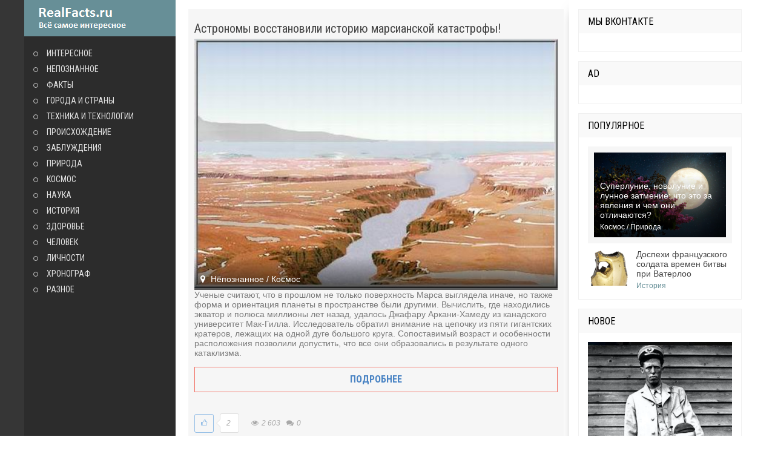

--- FILE ---
content_type: text/html; charset=utf-8
request_url: https://realfacts.ru/space/page/11/
body_size: 41462
content:
<!DOCTYPE html>
<html lang="ru">
<head>
<title>Интересное о космосе » Страница 11</title>
<meta name="charset" content="utf-8">
<meta name="title" content="Интересное о космосе » Страница 11">
<meta name="description" content="Ученые считают, что в прошлом не только поверхность Марса выглядела иначе, но также форма и ориентация планеты в пространстве были другими. Вычислить, где находились экватор и полюса миллионы лет назад, удалось Джафару Аркани-Хамеду из канадского университет Мак-Гилла. Исследователь обратил">
<meta name="keywords" content="Астронавты, астрономы, космонавты, НЛО, инопланетяне, звезды планеты, спутники">
<meta name="generator" content="DataLife Engine (https://dle-news.ru)">
<link rel="canonical" href="https://realfacts.ru/space/page/11/">
<link rel="alternate" type="application/rss+xml" title=" RSS" href="https://realfacts.ru/space/rss.xml">
<link rel="alternate" type="application/rss+xml" title=" RSS Turbo" href="https://realfacts.ru/space/rssturbo.xml">
<link rel="alternate" type="application/rss+xml" title=" RSS Dzen" href="https://realfacts.ru/space/rssdzen.xml">
<link rel="search" type="application/opensearchdescription+xml" title="RealFacts.ru Всё самое интересное в мире" href="https://realfacts.ru/index.php?do=opensearch">
<link rel="preconnect" href="https://realfacts.ru/" fetchpriority="high">
<meta property="twitter:card" content="summary">
<meta property="twitter:title" content="Интересное о космосе » Страница 11">
<meta property="twitter:description" content="Ученые считают, что в прошлом не только поверхность Марса выглядела иначе, но также форма и ориентация планеты в пространстве были другими. Вычислить, где находились экватор и полюса миллионы лет назад, удалось Джафару Аркани-Хамеду из канадского университет Мак-Гилла. Исследователь обратил">
<meta property="og:type" content="article">
<meta property="og:site_name" content="RealFacts.ru Всё самое интересное в мире">
<meta property="og:title" content="Интересное о космосе » Страница 11">
<meta property="og:description" content="Ученые считают, что в прошлом не только поверхность Марса выглядела иначе, но также форма и ориентация планеты в пространстве были другими. Вычислить, где находились экватор и полюса миллионы лет назад, удалось Джафару Аркани-Хамеду из канадского университет Мак-Гилла. Исследователь обратил">
<link href="/engine/editor/css/default.css?v=3xfy9" rel="stylesheet" type="text/css">
<script src="/engine/classes/js/jquery.js?v=3xfy9"></script>
<script src="/engine/classes/js/jqueryui.js?v=3xfy9" defer></script>
<script src="/engine/classes/js/dle_js.js?v=3xfy9" defer></script>
<script type="application/ld+json">{"@context":"https://schema.org","@graph":[{"@type":"BreadcrumbList","@context":"https://schema.org/","itemListElement":[{"@type":"ListItem","position":1,"item":{"@id":"https://realfacts.ru/","name":"RealFacts.ru"}},{"@type":"ListItem","position":2,"item":{"@id":"https://realfacts.ru/space/","name":"Космос"}},{"@type":"ListItem","position":3,"item":{"@id":"https://realfacts.ru/space/page/11/","name":"Страница 11"}}]}]}</script>
  <meta name="viewport" content="width=device-width, initial-scale=1.0" />
  <link rel="shortcut icon" href="/templates/Default/images/favicon.png" />
  <link href="/templates/Default/style/styles.css" type="text/css" rel="stylesheet" />
  <link href="/templates/Default/style/engine.css" type="text/css" rel="stylesheet" />
  <link href="/templates/Default/style/font-awesome.css" type="text/css" rel="stylesheet" />
  <!--[if lt IE 9]><script src="//html5shiv.googlecode.com/svn/trunk/html5.js"></script><![endif]-->
  <script src="/templates/Default/js/libs.js"></script>
  <link href='https://fonts.googleapis.com/css?family=Roboto+Condensed:400,700&subset=latin,cyrillic' rel='stylesheet' type='text/css'>
</head>

<body>
<script>
<!--
var dle_root       = '/';
var dle_admin      = '';
var dle_login_hash = 'c987ae367c1f859158255b47f210d8cfdb27860d';
var dle_group      = 5;
var dle_skin       = 'Default';
var dle_wysiwyg    = '1';
var quick_wysiwyg  = '1';
var dle_min_search = '4';
var dle_act_lang   = ["Да", "Нет", "Ввод", "Отмена", "Сохранить", "Удалить", "Загрузка. Пожалуйста, подождите..."];
var menu_short     = 'Быстрое редактирование';
var menu_full      = 'Полное редактирование';
var menu_profile   = 'Просмотр профиля';
var menu_send      = 'Отправить сообщение';
var menu_uedit     = 'Админцентр';
var dle_info       = 'Информация';
var dle_confirm    = 'Подтверждение';
var dle_prompt     = 'Ввод информации';
var dle_req_field  = ["Заполните поле с именем", "Заполните поле с сообщением", "Заполните поле с темой сообщения"];
var dle_del_agree  = 'Вы действительно хотите удалить? Данное действие невозможно будет отменить';
var dle_spam_agree = 'Вы действительно хотите отметить пользователя как спамера? Это приведёт к удалению всех его комментариев';
var dle_c_title    = 'Отправка жалобы';
var dle_complaint  = 'Укажите текст Вашей жалобы для администрации:';
var dle_mail       = 'Ваш e-mail:';
var dle_big_text   = 'Выделен слишком большой участок текста.';
var dle_orfo_title = 'Укажите комментарий для администрации к найденной ошибке на странице:';
var dle_p_send     = 'Отправить';
var dle_p_send_ok  = 'Уведомление успешно отправлено';
var dle_save_ok    = 'Изменения успешно сохранены. Обновить страницу?';
var dle_reply_title= 'Ответ на комментарий';
var dle_tree_comm  = '0';
var dle_del_news   = 'Удалить статью';
var dle_sub_agree  = 'Вы действительно хотите подписаться на комментарии к данной публикации?';
var dle_unsub_agree  = 'Вы действительно хотите отписаться от комментариев к данной публикации?';
var dle_captcha_type  = '0';
var dle_share_interesting  = ["Поделиться ссылкой на выделенный текст", "Twitter", "Facebook", "Вконтакте", "Прямая ссылка:", "Нажмите правой клавишей мыши и выберите «Копировать ссылку»"];
var DLEPlayerLang     = {prev: 'Предыдущий',next: 'Следующий',play: 'Воспроизвести',pause: 'Пауза',mute: 'Выключить звук', unmute: 'Включить звук', settings: 'Настройки', enterFullscreen: 'На полный экран', exitFullscreen: 'Выключить полноэкранный режим', speed: 'Скорость', normal: 'Обычная', quality: 'Качество', pip: 'Режим PiP'};
var DLEGalleryLang    = {CLOSE: 'Закрыть (Esc)', NEXT: 'Следующее изображение', PREV: 'Предыдущее изображение', ERROR: 'Внимание! Обнаружена ошибка', IMAGE_ERROR: 'Не удалось загрузить изображение', TOGGLE_SLIDESHOW: 'Просмотр слайдшоу',TOGGLE_FULLSCREEN: 'Полноэкранный режим', TOGGLE_THUMBS: 'Включить / Выключить уменьшенные копии', ITERATEZOOM: 'Увеличить / Уменьшить', DOWNLOAD: 'Скачать изображение' };
var DLEGalleryMode    = 0;
var DLELazyMode       = 0;
var allow_dle_delete_news   = false;
var dle_search_delay   = false;
var dle_search_value   = '';
jQuery(function($){
FastSearch();
});
//-->
</script>

<div class="all-wrap">

	<div class="wrap wrap-dark">
	<div class="wrap-inner clearfix">
		
		<div class="left-wrap">
			<div class="left-fixed" id="side-nav">
				<a href="/" class="logo-box" title="На главную">site.ru</a>
					<nav class="side-nav">
						<ul class="main-menu clearfix">
						    <li><a href="/interesting/">Интересное</a></li>
						    <li><a href="/notlearned/">Непознанное</a></li>
						    <li><a href="/facts/">Факты</a></li>
						    <li><a href="/gorodastarni/">Города и страны</a></li>
						    <li><a href="/tehnika/">Техника и технологии</a></li>
						    <li><a href="/origin/">Происхождение</a></li>
						    <li><a href="/errors/">Заблуждения</a></li>
						    <li><a href="/nature/">Природа</a></li>
						    <li><a href="/space/">Космос</a></li>
						    <li><a href="/science/">Наука</a></li>
						    <li><a href="/history/">История</a></li>
						    <li><a href="/health/">Здоровье</a></li>
						    <li><a href="/people/">Человек</a></li>
						    <li><a href="/persons/">Личности</a></li>
						    <li><a href="/xronograf/">Хронограф</a></li>
						    <li><a href="/info/">Разное</a></li>
						</ul>
					</nav>	
			</div>
		</div>
		<!-- end left-wrap -->
		
		<div class="middle-wrap clearfix">

			
			<div class="shorties-wrap clearfix shorties-masonry">
				<div class="latest-item ajax-load">
		<a class="latest-link" href="https://realfacts.ru/notlearned/978-astronomy-vosstanovili-istoriyu-marsianskoy-katastrofy.html">Астрономы восстановили историю марсианской катастрофы!</a>

	<a class="latest-img" href="https://realfacts.ru/notlearned/978-astronomy-vosstanovili-istoriyu-marsianskoy-katastrofy.html">
		<img src="/uploads/posts/2011-05/1305620306_1.jpg" alt="Астрономы восстановили историю марсианской катастрофы!" />
		<div class="latest-cat">
			<i class="fa fa-map-marker"></i> Непознанное / Космос
		</div>
	</a>
	<div class="latest-info">
		<div class="latest-desc">
			Ученые считают, что в прошлом не только поверхность Марса выглядела иначе, но также форма и ориентация планеты в пространстве были другими. Вычислить, где находились экватор и полюса миллионы лет назад, удалось Джафару Аркани-Хамеду из канадского университет Мак-Гилла. Исследователь обратил внимание на цепочку из пяти гигантских кратеров, лежащих на одной дуге большого круга. Сопоставимый возраст и особенности расположения позволили допустить, что все они образовались в результате одного катаклизма.
		</div>
	</div>
		<div class="latest-rating clearfix">
			<div class="short-rating">
			    <i class="fa fa-thumbs-o-up"></i> <span data-vote-num-id="978">2</span>
				
				
			</div>
			<div class="short-views"><i class="fa fa-eye"></i>2 603</div>
			<div class="short-comms"><i class="fa fa-comments"></i>0</div>
                  		

</div>  

<div class="add-com">
    <div class="add-com-but"><a href="https://realfacts.ru/notlearned/978-astronomy-vosstanovili-istoriyu-marsianskoy-katastrofy.html" title="Читать подробнее: Астрономы восстановили историю марсианской катастрофы!" ><b>Подробнее</b></a></div> 

</div>

</div><div class="latest-item ajax-load">
		<a class="latest-link" href="https://realfacts.ru/space/955-vo-vselennoy-mozhet-poyavitsya-chetvertoe-izmerenie.html">Во Вселенной может появиться четвертое измерение</a>

	<a class="latest-img" href="https://realfacts.ru/space/955-vo-vselennoy-mozhet-poyavitsya-chetvertoe-izmerenie.html">
		<img src="/uploads/posts/2011-05/1305539175_1.jpg" alt="Во Вселенной может появиться четвертое измерение" />
		<div class="latest-cat">
			<i class="fa fa-map-marker"></i> Космос / Наука
		</div>
	</a>
	<div class="latest-info">
		<div class="latest-desc">
			Американские ученые высказали теорию, что изначально вся наша Вселенная могла быть одномерной. Группа ученых из Университета Баффало под руководством Деяна Стойковича разработала теорию, с точки зрения которой у Вселенной с течением времени появляются новые измерения, передает Утро.ru. Ученый утверждает, что сначала у Вселенной существовало лишь одно измерение, затем появлялись новые измерения и, наконец, она пришла в трехмерный вид – в котором мы сейчас живем. Исходя из этого исследователи сделали вывод о том, что эволюция нашего мира не закончилась и через некоторое время у него может появиться и четвертое измерение, но характер этого измерения в своей теории американские ученые не описывают.
		</div>
	</div>
		<div class="latest-rating clearfix">
			<div class="short-rating">
			    <i class="fa fa-thumbs-o-up"></i> <span data-vote-num-id="955">5</span>
				
				
			</div>
			<div class="short-views"><i class="fa fa-eye"></i>3 729</div>
			<div class="short-comms"><i class="fa fa-comments"></i>0</div>
                  		

</div>  

<div class="add-com">
    <div class="add-com-but"><a href="https://realfacts.ru/space/955-vo-vselennoy-mozhet-poyavitsya-chetvertoe-izmerenie.html" title="Читать подробнее: Во Вселенной может появиться четвертое измерение" ><b>Подробнее</b></a></div> 

</div>

</div><div class="latest-item ajax-load">
		<a class="latest-link" href="https://realfacts.ru/space/934-v-konce-goda-mezhdu-zemley-i-lunoy-proletit-gigantskiy-asteroid.html">В конце года между Землей и Луной пролетит гигантский астероид</a>

	<a class="latest-img" href="https://realfacts.ru/space/934-v-konce-goda-mezhdu-zemley-i-lunoy-proletit-gigantskiy-asteroid.html">
		<img src="/uploads/posts/2011-05/1304606952_1.jpg" alt="В конце года между Землей и Луной пролетит гигантский астероид" />
		<div class="latest-cat">
			<i class="fa fa-map-marker"></i> Космос
		</div>
	</a>
	<div class="latest-info">
		<div class="latest-desc">
			В конце текущего года рядом с Землей пролетит гигантский астероид YU55, сообщили эксперты NASA Глыба, имеющая 400 м в диаметре, пролетит между Землей и Луной на расстоянии в 323 тыс. км в ноябре 2011 года и будет видна через любительские телескопы. «Это довольно редкий шанс увидеть астероид так близко», - отмечают американские астрономы.
		</div>
	</div>
		<div class="latest-rating clearfix">
			<div class="short-rating">
			    <i class="fa fa-thumbs-o-up"></i> <span data-vote-num-id="934">1</span>
				
				
			</div>
			<div class="short-views"><i class="fa fa-eye"></i>3 088</div>
			<div class="short-comms"><i class="fa fa-comments"></i>0</div>
                  		

</div>  

<div class="add-com">
    <div class="add-com-but"><a href="https://realfacts.ru/space/934-v-konce-goda-mezhdu-zemley-i-lunoy-proletit-gigantskiy-asteroid.html" title="Читать подробнее: В конце года между Землей и Луной пролетит гигантский астероид" ><b>Подробнее</b></a></div> 

</div>

</div><div class="latest-item ajax-load">
		<a class="latest-link" href="https://realfacts.ru/space/928-uchenye-nashli-obyasnenie-anomalnomu-tormozheniyu-pioneer.html">Ученые нашли объяснение аномальному торможению Pioneer</a>

	<a class="latest-img" href="https://realfacts.ru/space/928-uchenye-nashli-obyasnenie-anomalnomu-tormozheniyu-pioneer.html">
		<img src="/uploads/posts/2011-04/1304169972_1.jpg" alt="Ученые нашли объяснение аномальному торможению Pioneer" />
		<div class="latest-cat">
			<i class="fa fa-map-marker"></i> Космос
		</div>
	</a>
	<div class="latest-info">
		<div class="latest-desc">
			Одна из самых интригующих за последние 20 лет астрономических загадок – «аномалия «Пионеров» – решена с помощью технологии виртуальной реальности, активно применяемой в современных компьютерных играх. На рубеже 70-х годов прошлого века человечество, оглядевшись и освоившись в ближайших космических окрестностях Земли, Марса и Венеры, приступило к исследованию дальних – Сатурна и Юпитера. В 1972 и 1973 годах по направлению к газовым гигантам были отправлены две американские автоматические станции – Pioneer 10 и Pioneer 11 Миссия оправдала свое название, став в полном смысле слова пионерской.
		</div>
	</div>
		<div class="latest-rating clearfix">
			<div class="short-rating">
			    <i class="fa fa-thumbs-o-up"></i> <span data-vote-num-id="928">1</span>
				
				
			</div>
			<div class="short-views"><i class="fa fa-eye"></i>3 399</div>
			<div class="short-comms"><i class="fa fa-comments"></i>0</div>
                  		

</div>  

<div class="add-com">
    <div class="add-com-but"><a href="https://realfacts.ru/space/928-uchenye-nashli-obyasnenie-anomalnomu-tormozheniyu-pioneer.html" title="Читать подробнее: Ученые нашли объяснение аномальному торможению Pioneer" ><b>Подробнее</b></a></div> 

</div>

</div><div class="latest-item ajax-load">
		<a class="latest-link" href="https://realfacts.ru/space/755-19-marta-zemlyane-uvidyat-superlunie.html">19 марта земляне увидят «суперлуние»</a>

	<a class="latest-img" href="https://realfacts.ru/space/755-19-marta-zemlyane-uvidyat-superlunie.html">
		<img src="/uploads/posts/2011-03/1300021327_1.jpg" alt="19 марта земляне увидят «суперлуние»" />
		<div class="latest-cat">
			<i class="fa fa-map-marker"></i> Космос
		</div>
	</a>
	<div class="latest-info">
		<div class="latest-desc">
			19 марта жители Земли станут свидетелями так называемого «суперлуния», сообщает «РБК». Луна приблизится к нашей планете на самое близкое расстояние, начиная с 1992 года — 356,5 тыс. км. Некоторые ученые уже заявили, что событие, которого астрофизики и фотографы ждали 19 лет, грозит природными катаклизмами.
		</div>
	</div>
		<div class="latest-rating clearfix">
			<div class="short-rating">
			    <i class="fa fa-thumbs-o-up"></i> <span data-vote-num-id="755">3</span>
				
				
			</div>
			<div class="short-views"><i class="fa fa-eye"></i>2 524</div>
			<div class="short-comms"><i class="fa fa-comments"></i>0</div>
                  		

</div>  

<div class="add-com">
    <div class="add-com-but"><a href="https://realfacts.ru/space/755-19-marta-zemlyane-uvidyat-superlunie.html" title="Читать подробнее: 19 марта земляне увидят «суперлуние»" ><b>Подробнее</b></a></div> 

</div>

</div><!-- Yandex.RTB R-A-440442-3 -->
<div id="yandex_rtb_R-A-440442-3"></div>
<script type="text/javascript">
    (function(w, d, n, s, t) {
        w[n] = w[n] || [];
        w[n].push(function() {
            Ya.Context.AdvManager.render({
                blockId: "R-A-440442-3",
                renderTo: "yandex_rtb_R-A-440442-3",
                async: true
            });
        });
        t = d.getElementsByTagName("script")[0];
        s = d.createElement("script");
        s.type = "text/javascript";
        s.src = "//an.yandex.ru/system/context.js";
        s.async = true;
        t.parentNode.insertBefore(s, t);
    })(this, this.document, "yandexContextAsyncCallbacks");
</script><div class="latest-item ajax-load">
		<a class="latest-link" href="https://realfacts.ru/space/747-uchenye-nashli-sled-propavshey-atmosfery-marsa.html">Ученые нашли след пропавшей атмосферы Марса</a>

	<a class="latest-img" href="https://realfacts.ru/space/747-uchenye-nashli-sled-propavshey-atmosfery-marsa.html">
		<img src="/uploads/posts/2011-03/1300018567_1.jpg" alt="Ученые нашли след пропавшей атмосферы Марса" />
		<div class="latest-cat">
			<i class="fa fa-map-marker"></i> Космос
		</div>
	</a>
	<div class="latest-info">
		<div class="latest-desc">
			Планетолог Джеймс Врай из Корнелльского университета в США, выступая на конференции по планетологии и исследованию Луны в Хьюстоне, рассказал, что в ходе изучения пород Марса, выброшенных ударом метеорита с глубины несколько километров, группа специалистов обнаружила большое количество соединений углерода. Это открытие подтверждает тот факт, что ранее Марс обладал значительно более плотной, чем сегодня, атмосферой.
		</div>
	</div>
		<div class="latest-rating clearfix">
			<div class="short-rating">
			    <i class="fa fa-thumbs-o-up"></i> <span data-vote-num-id="747">1</span>
				
				
			</div>
			<div class="short-views"><i class="fa fa-eye"></i>2 846</div>
			<div class="short-comms"><i class="fa fa-comments"></i>0</div>
                  		

</div>  

<div class="add-com">
    <div class="add-com-but"><a href="https://realfacts.ru/space/747-uchenye-nashli-sled-propavshey-atmosfery-marsa.html" title="Читать подробнее: Ученые нашли след пропавшей атмосферы Марса" ><b>Подробнее</b></a></div> 

</div>

</div><div class="latest-item ajax-load">
		<a class="latest-link" href="https://realfacts.ru/space/715-na-lune-obnaruzheny-dragocennye-kamni.html">На Луне обнаружены драгоценные камни</a>

	<a class="latest-img" href="https://realfacts.ru/space/715-na-lune-obnaruzheny-dragocennye-kamni.html">
		<img src="/uploads/posts/2011-03/1299439350_1.jpg" alt="На Луне обнаружены драгоценные камни" />
		<div class="latest-cat">
			<i class="fa fa-map-marker"></i> Космос
		</div>
	</a>
	<div class="latest-info">
		<div class="latest-desc">
			Оказывается, Луна богата не только серебром, но еще и драгоценными камнями. На обратной стороне Луны в одном из бассейнов обнаружен новый, совершенно для нашего спутника необычный, вид скальной породы. Ученые даже придумали название новой породе – OOS, по начальным буквам трех составляющих его компонентов: ортопироксена, оливина и шпинели. Если первые два особых вопросов не вызывают, то шпинель повергла ученых в полное недоумение, потому что в других местах Луны шпинель, если и встречается, то исключительно в виде едва заметных следов.
		</div>
	</div>
		<div class="latest-rating clearfix">
			<div class="short-rating">
			    <i class="fa fa-thumbs-o-up"></i> <span data-vote-num-id="715">2</span>
				
				
			</div>
			<div class="short-views"><i class="fa fa-eye"></i>4 085</div>
			<div class="short-comms"><i class="fa fa-comments"></i>0</div>
                  		

</div>  

<div class="add-com">
    <div class="add-com-but"><a href="https://realfacts.ru/space/715-na-lune-obnaruzheny-dragocennye-kamni.html" title="Читать подробнее: На Луне обнаружены драгоценные камни" ><b>Подробнее</b></a></div> 

</div>

</div><div class="latest-item ajax-load">
		<a class="latest-link" href="https://realfacts.ru/space/681-sueveriya-kosmonavtov.html">Суеверия космонавтов</a>

	<a class="latest-img" href="https://realfacts.ru/space/681-sueveriya-kosmonavtov.html">
		<img src="/uploads/posts/2011-03/1299320722_1.jpg" alt="Суеверия космонавтов" />
		<div class="latest-cat">
			<i class="fa fa-map-marker"></i> Космос
		</div>
	</a>
	<div class="latest-info">
		<div class="latest-desc">
			Космос это неразгаданная тайна и не удивительно, что космонавты, при всей их грамотности и учености, считаются одними из самых суеверных людей. И ничего зазорного в этом нет. Слетать в космос это не машине прокатиться на дачу.
		</div>
	</div>
		<div class="latest-rating clearfix">
			<div class="short-rating">
			    <i class="fa fa-thumbs-o-up"></i> <span data-vote-num-id="681">0</span>
				
				
			</div>
			<div class="short-views"><i class="fa fa-eye"></i>3 313</div>
			<div class="short-comms"><i class="fa fa-comments"></i>0</div>
                  		

</div>  

<div class="add-com">
    <div class="add-com-but"><a href="https://realfacts.ru/space/681-sueveriya-kosmonavtov.html" title="Читать подробнее: Суеверия космонавтов" ><b>Подробнее</b></a></div> 

</div>

</div><div class="latest-item ajax-load">
		<a class="latest-link" href="https://realfacts.ru/space/677-spirit-sfotografiroval-bazu-marsian.html">«Спирит» сфотографировал базу марсиан?</a>

	<a class="latest-img" href="https://realfacts.ru/space/677-spirit-sfotografiroval-bazu-marsian.html">
		<img src="/uploads/posts/2011-03/1299319664_1.jpg" alt="«Спирит» сфотографировал базу марсиан?" />
		<div class="latest-cat">
			<i class="fa fa-map-marker"></i> Космос
		</div>
	</a>
	<div class="latest-info">
		<div class="latest-desc">
			На один из снимков, сделанных марсоходом «Спирит», попал крайне необычный объект, который уж точно трудно назвать естественным формированием. Собственно, угловатые очертания этого темного силуэта, который просматривается на самом горизонте в центре фото, создают вполне однозначное представление о чем-то рукотворном.
		</div>
	</div>
		<div class="latest-rating clearfix">
			<div class="short-rating">
			    <i class="fa fa-thumbs-o-up"></i> <span data-vote-num-id="677">3</span>
				
				
			</div>
			<div class="short-views"><i class="fa fa-eye"></i>2 574</div>
			<div class="short-comms"><i class="fa fa-comments"></i>0</div>
                  		

</div>  

<div class="add-com">
    <div class="add-com-but"><a href="https://realfacts.ru/space/677-spirit-sfotografiroval-bazu-marsian.html" title="Читать подробнее: «Спирит» сфотографировал базу марсиан?" ><b>Подробнее</b></a></div> 

</div>

</div><div class="latest-item ajax-load">
		<a class="latest-link" href="https://realfacts.ru/space/650-solnce-uzhe-utihaet.html">Солнце уже утихает</a>

	<a class="latest-img" href="https://realfacts.ru/space/650-solnce-uzhe-utihaet.html">
		<img src="/uploads/posts/2011-03/1299313814_1.jpg" alt="Солнце уже утихает" />
		<div class="latest-cat">
			<i class="fa fa-map-marker"></i> Космос
		</div>
	</a>
	<div class="latest-info">
		<div class="latest-desc">
			Что будет с нами если Солнце затихнет в своей активности? Даже не надо гадать - Земля накроется вместе со всем человечеством. Не помогут ни укрытия, ни корабли, ни другие приспособления для выживания. Солнце ведет себя аномально. С большим опозданием закончился период его минимальной активности, который длился более 26 месяцев вместо обычных 16. Ослаб солнечный ветер – поток заряженных частиц, испускаемых светилом.
		</div>
	</div>
		<div class="latest-rating clearfix">
			<div class="short-rating">
			    <i class="fa fa-thumbs-o-up"></i> <span data-vote-num-id="650">0</span>
				
				
			</div>
			<div class="short-views"><i class="fa fa-eye"></i>2 272</div>
			<div class="short-comms"><i class="fa fa-comments"></i>0</div>
                  		

</div>  

<div class="add-com">
    <div class="add-com-but"><a href="https://realfacts.ru/space/650-solnce-uzhe-utihaet.html" title="Читать подробнее: Солнце уже утихает" ><b>Подробнее</b></a></div> 

</div>

</div><div class="clr"></div>
<div class="bottom-nav clearfix">

	<span class="pnext-load"><a href="https://realfacts.ru/space/page/12/">Загрузить еще</a></span>


	<span class="pprev"><a href="https://realfacts.ru/space/page/10/">Назад</a></span>
	<span class="navigation"><a href="https://realfacts.ru/space/">1</a> <span class="nav_ext">...</span> <a href="https://realfacts.ru/space/page/5/">5</a> <a href="https://realfacts.ru/space/page/6/">6</a> <a href="https://realfacts.ru/space/page/7/">7</a> <a href="https://realfacts.ru/space/page/8/">8</a> <a href="https://realfacts.ru/space/page/9/">9</a> <a href="https://realfacts.ru/space/page/10/">10</a> <span>11</span> <a href="https://realfacts.ru/space/page/12/">12</a> <a href="https://realfacts.ru/space/page/13/">13</a> <a href="https://realfacts.ru/space/page/14/">14</a></span>
	<span class="pnext"><a href="https://realfacts.ru/space/page/12/">Вперед</a></span>

</div>

			</div>
			
			

    	</div>
		<!-- end middle-wrap -->
		
		<aside class="right-wrap">
		
			<div class="side-box">
				<div class="side-box-title">Мы Вконтакте</div>
				<div class="side-box-cont">
					<script type="text/javascript" src="//vk.com/js/api/openapi.js?34"></script>
					<!-- VK Widget -->
					<div id="vk_groups"></div>
					<script type="text/javascript">
					VK.Widgets.Group("vk_groups", {mode: 0, width: "235", height: "290", color1: 'FFFFFF', color2: '2B587A', color3: '5B7FA6'}, 27989397);
					</script>
				</div>
			</div>
			



			<div class="side-box">
				<div class="side-box-title">AD</div>
				<div class="side-box-cont">
<!-- Yandex.RTB R-A-440442-1 -->
<div id="yandex_rtb_R-A-440442-1"></div>
<script type="text/javascript">
    (function(w, d, n, s, t) {
        w[n] = w[n] || [];
        w[n].push(function() {
            Ya.Context.AdvManager.render({
                blockId: "R-A-440442-1",
                renderTo: "yandex_rtb_R-A-440442-1",
                async: true
            });
        });
        t = d.getElementsByTagName("script")[0];
        s = d.createElement("script");
        s.type = "text/javascript";
        s.src = "//an.yandex.ru/system/context.js";
        s.async = true;
        t.parentNode.insertBefore(s, t);
    })(this, this.document, "yandexContextAsyncCallbacks");
</script>
				</div>
			</div>



			<div class="side-box">
				<div class="side-box-title">Популярное</div>
				<div class="side-box-cont">
					<a class="top-item clearfix" href="https://realfacts.ru/space/4695-superlunie-novolunie-i-lunnoe-zatmenie-chto-jeto-za-javlenija-i-chem-oni-otlichajutsja.html">
	<div class="top-img"><img src="/uploads/posts/2025-11/orig.webp" alt="Суперлуние, новолуние и лунное затмение: что это за явления и чем они отличаются?" /></div>
	<div class="top-info">
		<div class="top-title">Суперлуние, новолуние и лунное затмение: что это за явления и чем они отличаются?</div>
		Космос / Природа
	</div>
</a><a class="top-item clearfix" href="https://realfacts.ru/history/4694-dospehi-francuzskogo-soldata-vremen-bitvy-pri-vaterloo.html">
	<div class="top-img"><img src="/uploads/posts/2025-11/kmvkgdlghojmwxaeqksl9hnsp7mfpxh1q9qzh3r8z9pwjxxynxyzl9q6kgdewe89r7f-9dzsbprsg7dlcvs1y9pu.webp" alt="Доспехи французского солдата времен битвы при Ватерлоо" /></div>
	<div class="top-info">
		<div class="top-title">Доспехи французского солдата времен битвы при Ватерлоо</div>
		История
	</div>
</a>

				</div>
			</div>



			<div class="side-box">
				<div class="side-box-title">Новое</div>
				<div class="side-box-cont">
						<a href="https://realfacts.ru/history/4691-v-nachale-20-veka-vy-mogli-otpravit-rebenka-po-pochte.html"><img src="/uploads/posts/2024-02/photo_2020-09-08_00-43-19.webp" alt="В начале 20 века вы могли отправить ребенка по почте" title="В начале 20 века вы могли отправить ребенка по почте"/></a>
    <b><a href="https://realfacts.ru/history/4691-v-nachale-20-veka-vy-mogli-otpravit-rebenka-po-pochte.html">В начале 20 века вы могли отправить ребенка по почте</a></b>
		<a href="https://realfacts.ru/interesting/4690-pochemu-ozera-ne-vpityvajutsja-v-zemlju.html"><img src="/uploads/posts/2024-02/71732ea3eb12b1b15cd21965404f1318_cropped_1332x888.webp" alt="Почему озера не впитываются в землю?" title="Почему озера не впитываются в землю?"/></a>
    <b><a href="https://realfacts.ru/interesting/4690-pochemu-ozera-ne-vpityvajutsja-v-zemlju.html">Почему озера не впитываются в землю?</a></b>

				</div>
			</div>


			
			<div class="side-box">
				<div class="side-box-title">Календарь</div>
				<div class="side-box-cont">
					<div id="calendar-layer"><table id="calendar" class="calendar"><tr><th colspan="7" class="monthselect"><a class="monthlink" onclick="doCalendar('12','2025','right'); return false;" href="https://realfacts.ru/2025/12/" title="Предыдущий месяц">&laquo;</a>&nbsp;&nbsp;&nbsp;&nbsp;Январь 2026&nbsp;&nbsp;&nbsp;&nbsp;&raquo;</th></tr><tr><th class="workday">Пн</th><th class="workday">Вт</th><th class="workday">Ср</th><th class="workday">Чт</th><th class="workday">Пт</th><th class="weekday">Сб</th><th class="weekday">Вс</th></tr><tr><td colspan="3">&nbsp;</td><td  class="day day-current" >1</td><td  class="day" >2</td><td  class="weekday" >3</td><td  class="weekday" >4</td></tr><tr><td  class="day" >5</td><td  class="day" >6</td><td  class="day" >7</td><td  class="day" >8</td><td  class="day" >9</td><td  class="weekday" >10</td><td  class="weekday" >11</td></tr><tr><td  class="day" >12</td><td  class="day" >13</td><td  class="day" >14</td><td  class="day" >15</td><td  class="day" >16</td><td  class="weekday" >17</td><td  class="weekday" >18</td></tr><tr><td  class="day" >19</td><td  class="day" >20</td><td  class="day" >21</td><td  class="day" >22</td><td  class="day" >23</td><td  class="weekday" >24</td><td  class="weekday" >25</td></tr><tr><td  class="day" >26</td><td  class="day" >27</td><td  class="day" >28</td><td  class="day" >29</td><td  class="day" >30</td><td  class="weekday" >31</td><td colspan="1">&nbsp;</td></tr></table></div>
				</div>
			</div>
			
			
 			
		</aside>
		<!-- end right-wrap -->
	
	</div>
	<!-- end wrap-inner -->
	
	<footer class="bottom-box">
		<p><a href="/?do=feedback">Связаться с администрацией</a></p>
		<p>Всё самое интересное, что происходит в мире. Интересные статьи о природе, городах, страна. Все новые открытия в науке, медицине, космосе. Забавные факты из истории, интересное об известных людях, а так же много всего интересноего.</p>
<noindex>
		<ul class="counts">
			<li>
			</li>
			<li>
<!--LiveInternet counter--><script type="text/javascript">document.write("<a href='https://www.liveinternet.ru/click' target=_blank><img src='//counter.yadro.ru/hit?t52.2;r" + escape(document.referrer) + ((typeof(screen)=="undefined")?"":";s"+screen.width+"*"+screen.height+"*"+(screen.colorDepth?screen.colorDepth:screen.pixelDepth)) + ";u" + escape(document.URL) +";h"+escape(document.title.substring(0,80)) +  ";" + Math.random() + "' border=0 width=88 height=31 alt='' title='LiveInternet: показано число просмотров и посетителей за 24 часа'><\/a>")</script><!--/LiveInternet-->
			</li>
		</ul>

</noindex>
<!-- Yandex.Metrika counter -->
<script type="text/javascript" >
   (function(m,e,t,r,i,k,a){m[i]=m[i]||function(){(m[i].a=m[i].a||[]).push(arguments)};
   m[i].l=1*new Date();
   for (var j = 0; j < document.scripts.length; j++) {if (document.scripts[j].src === r) { return; }}
   k=e.createElement(t),a=e.getElementsByTagName(t)[0],k.async=1,k.src=r,a.parentNode.insertBefore(k,a)})
   (window, document, "script", "https://mc.yandex.ru/metrika/tag.js", "ym");

   ym(93610340, "init", {
        clickmap:true,
        trackLinks:true,
        accurateTrackBounce:true,
        webvisor:true
   });
</script>
<noscript><div><img src="https://mc.yandex.ru/watch/93610340" style="position:absolute; left:-9999px;" alt="" /></div></noscript>
<!-- /Yandex.Metrika counter -->

<script type="text/javascript">
<!--
var _acic={dataProvider:11};(function(){var e=document.createElement("script");e.type="text/javascript";e.async=true;e.src="https://www.acint.net/aci.js";var t=document.getElementsByTagName("script")[0];t.parentNode.insertBefore(e,t)})()//-->
</script>

</footer>
	</div>
	<!-- end wrap -->
	</div>
<!-- end all-wrap -->
<!-- скрипты плагинов внизу, чтобы не тормозить загрузку страницы -->
<script src="/templates/Default/js/masonry.pkgd.min.js"></script>
<script src="/templates/Default/js/jquery.infinitescroll.min.js"></script>
</body>
</html>
<!-- DataLife Engine Copyright SoftNews Media Group (https://dle-news.ru) -->


--- FILE ---
content_type: application/javascript
request_url: https://realfacts.ru/templates/Default/js/libs.js
body_size: 2038
content:

	$(window).resize(function(){
		if($("#side-nav").height()>$(window).height())
			$("#side-nav").css("position","static");
		else
			$("#side-nav").css("position","fixed");
	}).resize();

$(document).ready(function(){

	var $container = $('.shorties-masonry #dle-content');
    
    $container.imagesLoaded(function(){
      $container.masonry({
        itemSelector: '.ajax-load',
        isResizable: true, 
		transitionDuration: '0.5s',
		visibleStyle: { opacity: 1, transform: 'scale(1)' }
      });
    });
	window.suggestmeyes_loaded = true;

	var container = $( '.shorties-masonry #dle-content' );
	
	container.infinitescroll({
		behavior: 'twitter',
		nextSelector: '.pnext-load a',
		navSelector: '.bottom-nav',
		itemSelector: '.ajax-load',
		animate: true,
		extraScrollPx: 380,
        loading: {
			msgText  : '�������� ���',
			finishedMsg: '������ ��� �������� ��� ��������',
			img: '/templates/Default/images/loader.gif'
		}
	}, function( newElements ) {
	var $newElems = $( newElements ).css({ opacity: 0});
        $newElems.imagesLoaded(function(){
		$newElems.animate({ opacity: 1});
		container.masonry( 'appended', $( newElements ) ).fadeIn();
		});
	});
    $('#side-nav').append('<div class="show-menu"><i class="fa fa-bars"></i> MENU</div>');  
    $(".show-menu").click(function(){
		$(".side-nav").fadeToggle("300");
	});
	
	$(".show-login").click(function(){
		$(".overlay").fadeIn("300");
	});
	
    $('#loginbox').append('<i class="fa fa-times-circle overlay-close"></i>');  
    $(".overlay-close").click(function(){
		$(".overlay").fadeOut("300");
	});
	
	
	$(".add-com-but").click(function(){
		$("#addcform").fadeToggle("300");
	});
	
	$(".reply").click(function(){
		$("#addcform").fadeIn("300");
	});
	
	var showgotop=300;
    $('body').append('<a href="#" class="gotop" title="������"></a>');
    var s=$('.gotop');          
	$(document).scroll(function(){   
        var st=$(document).scrollTop();
        if(st<showgotop)
           s.fadeOut(400);
        else
            s.fadeIn(300);
    });   
	$('.gotop').click(function(){
	$('html, body').animate({ scrollTop : 0 }, 'slow');
	return false;
	});
	

});
